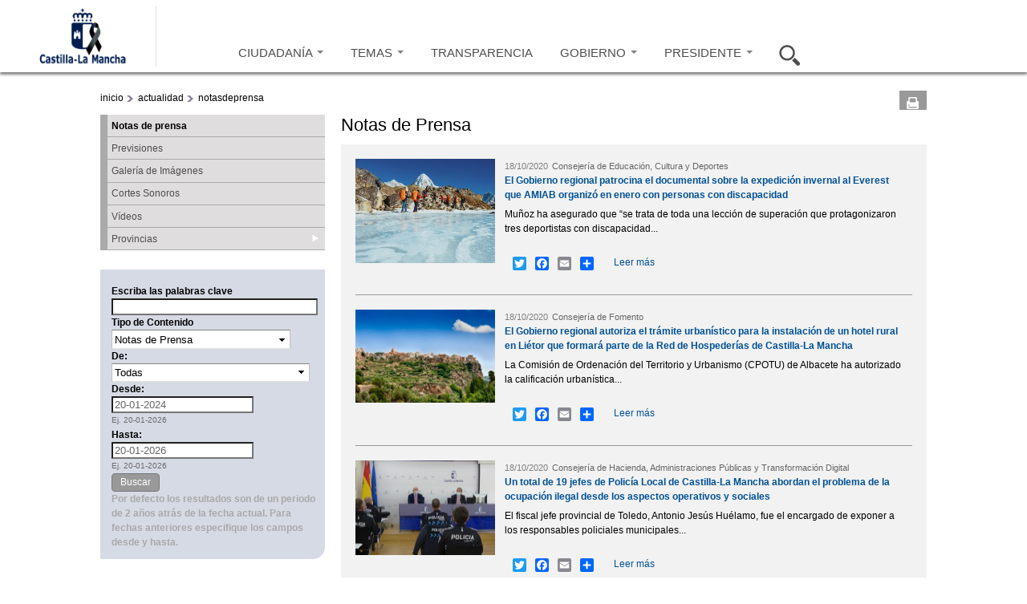

--- FILE ---
content_type: text/css
request_url: https://www.castillalamancha.es/sites/all/modules/date/date_popup/themes/jquery.timeentry.css?t1l88m
body_size: 342
content:
/* TimeEntry styles */
.timeEntry_control {
vertical-align: middle;
margin-left: 2px;
}
* html .timeEntry_control { /* IE only */
margin-top: -4px;
}
